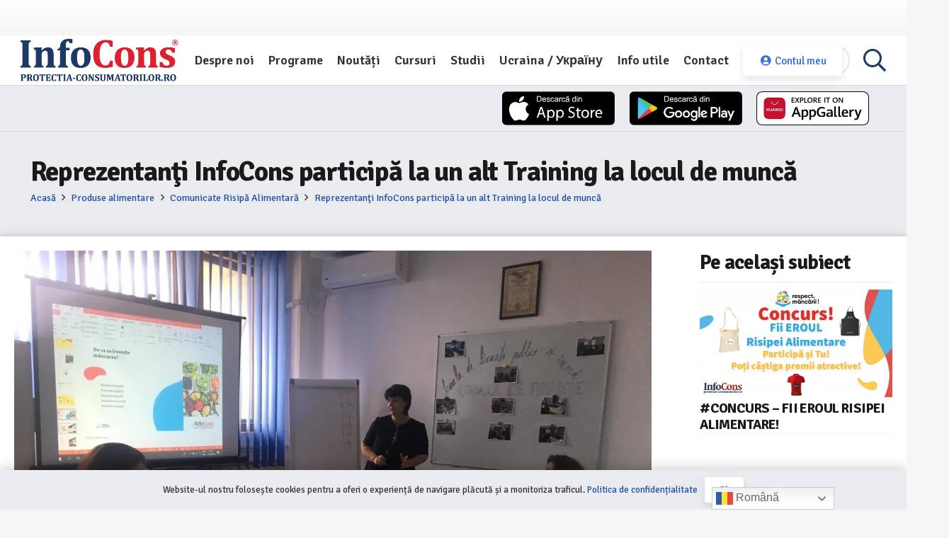

--- FILE ---
content_type: text/css
request_url: https://infocons.ro/wp-content/litespeed/css/9ab36902c5d2cc185bfa6a761c71797a.css?ver=9b95a
body_size: 241
content:
div.wpforms-container-full .wpforms-user-registration-profile-picture-preview{width:fit-content;padding:var(--wpforms-field-size-padding-h);border-width:var(--wpforms-field-border-size);border-style:var(--wpforms-field-border-style);border-color:var(--wpforms-field-border-color);border-radius:var(--wpforms-field-border-radius)}div.wpforms-container-full .wpforms-user-registration-profile-picture-action-links{padding:10px 0}div.wpforms-container-full .wpforms-user-registration-profile-picture-action-links a{font-weight:400}div.wpforms-container-full .wpforms-user-registration-profile-picture-action-links .wpforms-user-registration-profile-picture-action-link-separator{padding:0 10px}div.wpforms-container-full .wpforms-user-registration-profile-picture-action-links .wpforms-user-registration-profile-picture-action-link.wpforms-user-registration-profile-picture-action-link-replace{color:var(--wpforms-button-background-color)}div.wpforms-container-full .wpforms-user-registration-profile-picture-action-links .wpforms-user-registration-profile-picture-action-link.wpforms-user-registration-profile-picture-action-link-delete{color:var(--wpforms-label-error-color)}div.wpforms-container-full .wpforms-user-registration-display-name-field:has(ul li.wpforms-hidden),div.wpforms-container-full .wpforms-user-registration-display-name-field:has(select option.wpforms-hidden){display:none!important}div.wpforms-container-full .wpforms-user-registration-display-name-field:has(ul li:not(.wpforms-hidden)),div.wpforms-container-full .wpforms-user-registration-display-name-field:has(select option:not(.wpforms-hidden)){display:block!important}div.wpforms-container-full .wpforms-user-registration-display-name-field:has(:not(ul,select)){display:none!important}div.wpforms-container-full input[type=text].wpforms-user-registration-username-disabled{color:#bfbfbf!important;background-color:#fbfbfb!important;border-color:#dbdbdb!important;pointer-events:none}